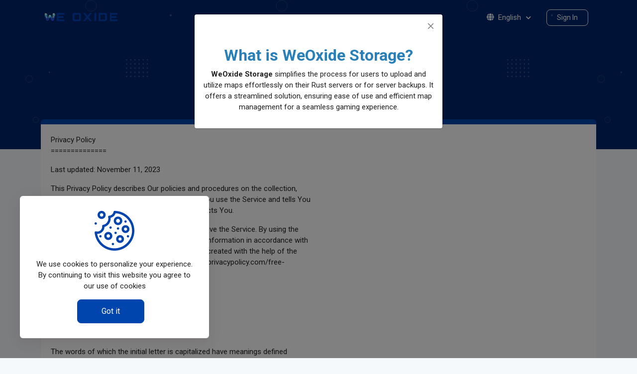

--- FILE ---
content_type: text/html; charset=UTF-8
request_url: https://maps.weoxiders.net/page/privacy-policy
body_size: 11044
content:
<!DOCTYPE html>
<html lang="en">

<head>
    <meta charset="UTF-8" />
<meta name="viewport" content="width=device-width, initial-scale=1.0" />
<meta http-equiv="Content-Type" content="text/html; charset=utf-8">
<meta http-equiv="X-UA-Compatible" content="ie=edge" />
<meta name="csrf-token" content="h8RyiTnpZbTAJjVxQVmayFHClbKuMHlnh6it4kOQ" />
<meta name="theme-color" content="#0045AD">
<meta name="title" content="WeOxide Storage - Privacy policy">
<meta name="description" content="Lorem Ipsum is simply dummy text of the printing and typesetting industry. Lorem Ipsum has been the industry&amp;#039;s standard dummy text ever since the 1500s">
<meta name="keywords" content="upload,share files,uploadfile,upload files,host files,weoxide">
<link rel="alternate" hreflang="x-default" href="https://maps.weoxiders.net" />
<meta name="robots" content="index, follow">
<meta name="language" content="English">
<meta name="author" content="WeOxide Storage">
<meta property="og:url" content="https://maps.weoxiders.net/page/privacy-policy">
<meta property="og:image" content="https://maps.weoxiders.net/images/social-image.jpg">
<meta property="og:site_name" content="WeOxide Storage">
<meta property="og:locale" content="en">
<meta property="og:locale:alternate" content="en_EN">
<meta property="og:type" content="website">
<meta property="og:title" content="WeOxide Storage - Privacy policy">
<meta property="og:description" content="Lorem Ipsum is simply dummy text of the printing and typesetting industry. Lorem Ipsum has been the industry&amp;#039;s standard dummy text ever since the 1500s">
<meta property="og:image:width" content="600">
<meta property="og:image:height" content="315">
<meta name="twitter:card" content="summary">
<meta name="twitter:title" content="WeOxide Storage - Privacy policy">
<meta name="twitter:image:src" content="https://maps.weoxiders.net/images/social-image.jpg">
<meta name="twitter:description" content="Lorem Ipsum is simply dummy text of the printing and typesetting industry. Lorem Ipsum has been the industry&amp;#039;s standard dummy text ever since the 1500s">
<meta name="application-name" content="WeOxide Storage"/>
<meta name="msapplication-TileImage" content="https://maps.weoxiders.net/images/favicon.png"/>
<meta name="msapplication-TileColor" content="#0045AD"/>
<meta name="msapplication-square70x70logo" content="https://maps.weoxiders.net/images/favicon.png"/>
<meta name="msapplication-square150x150logo" content="https://maps.weoxiders.net/images/favicon.png"/>
<meta name="msapplication-wide310x150logo" content="https://maps.weoxiders.net/images/favicon.png"/>
<meta name="msapplication-square310x310logo" content="https://maps.weoxiders.net/images/favicon.png"/>
<title>WeOxide Storage — Privacy policy</title>
<link rel="apple-touch-icon-precomposed" href="https://maps.weoxiders.net/images/favicon.png"/>
<link rel="icon" href="https://maps.weoxiders.net/images/favicon.png" sizes="16x16 32x32 48x48 64x64"type="image/vnd.microsoft.icon"/>
<link rel="stylesheet" href="https://fonts.googleapis.com/css2?family=Roboto:ital,wght@0,100;0,300;0,400;0,500;0,700;0,900;1,100;1,300;1,400;1,500;1,700;1,900&display=swap">
<link rel="stylesheet" href="https://fonts.googleapis.com/css2?family=Almarai:wght@300;400;700&display=swap">
    <link rel="stylesheet" href="https://maps.weoxiders.net/assets/vendor/libs/bootstrap/bootstrap.min.css">
<link rel="stylesheet" href="https://maps.weoxiders.net/assets/vendor/libs/fontawesome/fontawesome.min.css">
<link rel="stylesheet" href="https://maps.weoxiders.net/assets/vendor/libs/toastr/toastr.min.css">
<link rel="stylesheet" href="https://maps.weoxiders.net/assets/css/extra/colors.css">
<link rel="stylesheet" href="https://maps.weoxiders.net/assets/css/extra/extra.css">
<link rel="stylesheet" href="https://maps.weoxiders.net/assets/css/application.css?id=46b0f03740d42a1ac28c">
<link rel="stylesheet" href="https://maps.weoxiders.net/assets/css/extra/custom.css">
    <!--Head code -->
</head>


<body class="">
    <header class="header v2">
        <nav class="nav-bar">
    <div class="container d-flex align-items-center">
        <a href="https://maps.weoxiders.net" class="logo">
            <img src="https://maps.weoxiders.net/images/light-logo.png" alt="WeOxide Storage" />
            <img src="https://maps.weoxiders.net/images/dark-logo.png" alt="WeOxide Storage" />
        </a>
        <div class="nav-bar-actions ms-auto">
            <div class="nav-bar-menu">
                <div class="overlay"></div>
                <div class="nav-bar-links">
                    <div class="d-flex justify-content-between w-100 mb-3 d-lg-none">
                        <button class="btn-close"></button>
                    </div>
                                        <div class="dropdown language">
                        <button data-bs-toggle="dropdown" aria-expanded="false">
                            <div class="language-icon">
                                <i class="fas fa-globe"></i>
                            </div>
                            English
                            <div class="language-arrow">
                                <i class="fas fa-chevron-down fa-xs"></i>
                            </div>
                        </button>
                        <ul class="dropdown-menu" aria-labelledby="dropdownMenuButton1">
                                                            <li><a class="dropdown-item active"
                                        href="https://maps.weoxiders.net/en">English</a></li>
                                                            <li><a class="dropdown-item "
                                        href="https://maps.weoxiders.net/de">German</a></li>
                                                    </ul>
                    </div>
                                            <a href="https://maps.weoxiders.net/login"
                            class="nav-bar-link btn btn-outline-white btn-sm me-3">Sign In</a>
                                                            </div>
            </div>
                        <div class="nav-bar-menu-icon d-lg-none">
                <i class="fa fa-bars fa-lg"></i>
            </div>
        </div>
    </div>
</nav>
                    <div class="container">
                <h2 class="page-title text-white text-center mb-0 mt-4">
                    Privacy policy</h2>
            </div>
            </header>
        <div class="container">
        <div class="page-card margin">
            <div class="page-card-body fw-light">
                <p><strong>Privacy Policy &nbsp;<br />
==============</strong></p>

<p><strong>Last updated: November 11, 2023</strong></p>

<p><strong>This Privacy Policy describes Our policies and procedures on the collection,<br />
use and disclosure of Your information when You use the Service and tells You<br />
about Your privacy rights and how the law protects You.</strong></p>

<p><strong>We use Your Personal data to provide and improve the Service. By using the<br />
Service, You agree to the collection and use of information in accordance with<br />
this Privacy Policy. This Privacy Policy has been created with the help of the<br />
[Free Privacy Policy Generator](https://www.freeprivacypolicy.com/free-<br />
privacy-policy-generator/).</strong></p>

<p><strong>Interpretation and Definitions &nbsp;<br />
------------------------------</strong></p>

<p><strong>Interpretation &nbsp;<br />
~~~~~~~~~~~~~~</strong></p>

<p><strong>The words of which the initial letter is capitalized have meanings defined<br />
under the following conditions. The following definitions shall have the same<br />
meaning regardless of whether they appear in singular or in plural.</strong></p>

<p><strong>Definitions &nbsp;<br />
~~~~~~~~~~~</strong></p>

<p><strong>For the purposes of this Privacy Policy:</strong></p>

<p><strong>&nbsp; * Account means a unique account created for You to access our Service or<br />
&nbsp; &nbsp; parts of our Service.</strong></p>

<p><strong>&nbsp; * Affiliate means an entity that controls, is controlled by or is under<br />
&nbsp; &nbsp; common control with a party, where &quot;control&quot; means ownership of 50% or<br />
&nbsp; &nbsp; more of the shares, equity interest or other securities entitled to vote<br />
&nbsp; &nbsp; for election of directors or other managing authority.</strong></p>

<p><strong>&nbsp; * Company (referred to as either &quot;the Company&quot;, &quot;We&quot;, &quot;Us&quot; or &quot;Our&quot; in this<br />
&nbsp; &nbsp; Agreement) refers to WeOxide, Knokke 8300.</strong></p>

<p><strong>&nbsp; * Cookies are small files that are placed on Your computer, mobile device or<br />
&nbsp; &nbsp; any other device by a website, containing the details of Your browsing<br />
&nbsp; &nbsp; history on that website among its many uses.</strong></p>

<p><strong>&nbsp; * Country refers to: Belgium</strong></p>

<p><strong>&nbsp; * Device means any device that can access the Service such as a computer, a<br />
&nbsp; &nbsp; cellphone or a digital tablet.</strong></p>

<p><strong>&nbsp; * Personal Data is any information that relates to an identified or<br />
&nbsp; &nbsp; identifiable individual.</strong></p>

<p><strong>&nbsp; * Service refers to the Website.</strong></p>

<p><strong>&nbsp; * Service Provider means any natural or legal person who processes the data<br />
&nbsp; &nbsp; on behalf of the Company. It refers to third-party companies or<br />
&nbsp; &nbsp; individuals employed by the Company to facilitate the Service, to provide<br />
&nbsp; &nbsp; the Service on behalf of the Company, to perform services related to the<br />
&nbsp; &nbsp; Service or to assist the Company in analyzing how the Service is used.</strong></p>

<p><strong>&nbsp; * Usage Data refers to data collected automatically, either generated by the<br />
&nbsp; &nbsp; use of the Service or from the Service infrastructure itself (for example,<br />
&nbsp; &nbsp; the duration of a page visit).</strong></p>

<p><strong>&nbsp; * Website refers to WeOxide Storage, accessible from<br />
&nbsp; &nbsp; &lt;https://maps.weoxiders.net/&gt;</strong></p>

<p><strong>&nbsp; * You means the individual accessing or using the Service, or the company,<br />
&nbsp; &nbsp; or other legal entity on behalf of which such individual is accessing or<br />
&nbsp; &nbsp; using the Service, as applicable.</strong></p>

<p><br />
<strong>Collecting and Using Your Personal Data &nbsp;<br />
---------------------------------------</strong></p>

<p><strong>Types of Data Collected &nbsp;<br />
~~~~~~~~~~~~~~~~~~~~~~~</strong></p>

<p><strong>Personal Data &nbsp;<br />
*************</strong></p>

<p><strong>While using Our Service, We may ask You to provide Us with certain personally<br />
identifiable information that can be used to contact or identify You.<br />
Personally identifiable information may include, but is not limited to:</strong></p>

<p><strong>&nbsp; * Email address</strong></p>

<p><strong>&nbsp; * Usage Data</strong></p>

<p><br />
<strong>Usage Data &nbsp;<br />
**********</strong></p>

<p><strong>Usage Data is collected automatically when using the Service.</strong></p>

<p><strong>Usage Data may include information such as Your Device&#39;s Internet Protocol<br />
address (e.g. IP address), browser type, browser version, the pages of our<br />
Service that You visit, the time and date of Your visit, the time spent on<br />
those pages, unique device identifiers and other diagnostic data.</strong></p>

<p><strong>When You access the Service by or through a mobile device, We may collect<br />
certain information automatically, including, but not limited to, the type of<br />
mobile device You use, Your mobile device unique ID, the IP address of Your<br />
mobile device, Your mobile operating system, the type of mobile Internet<br />
browser You use, unique device identifiers and other diagnostic data.</strong></p>

<p><strong>We may also collect information that Your browser sends whenever You visit our<br />
Service or when You access the Service by or through a mobile device.</strong></p>

<p><strong>Tracking Technologies and Cookies &nbsp;<br />
*********************************</strong></p>

<p><strong>We use Cookies and similar tracking technologies to track the activity on Our<br />
Service and store certain information. Tracking technologies used are beacons,<br />
tags, and scripts to collect and track information and to improve and analyze<br />
Our Service. The technologies We use may include:</strong></p>

<p><strong>&nbsp; * Cookies or Browser Cookies. A cookie is a small file placed on Your<br />
&nbsp; &nbsp; Device. You can instruct Your browser to refuse all Cookies or to indicate<br />
&nbsp; &nbsp; when a Cookie is being sent. However, if You do not accept Cookies, You<br />
&nbsp; &nbsp; may not be able to use some parts of our Service. Unless you have adjusted<br />
&nbsp; &nbsp; Your browser setting so that it will refuse Cookies, our Service may use<br />
&nbsp; &nbsp; Cookies.<br />
&nbsp; * Web Beacons. Certain sections of our Service and our emails may contain<br />
&nbsp; &nbsp; small electronic files known as web beacons (also referred to as clear<br />
&nbsp; &nbsp; gifs, pixel tags, and single-pixel gifs) that permit the Company, for<br />
&nbsp; &nbsp; example, to count users who have visited those pages or opened an email<br />
&nbsp; &nbsp; and for other related website statistics (for example, recording the<br />
&nbsp; &nbsp; popularity of a certain section and verifying system and server<br />
&nbsp; &nbsp; integrity).</strong></p>

<p><strong>Cookies can be &quot;Persistent&quot; or &quot;Session&quot; Cookies. Persistent Cookies remain on<br />
Your personal computer or mobile device when You go offline, while Session<br />
Cookies are deleted as soon as You close Your web browser. Learn more about<br />
cookies on the [Free Privacy Policy<br />
website](https://www.freeprivacypolicy.com/blog/sample-privacy-policy-<br />
template/#Use_Of_Cookies_And_Tracking) article.</strong></p>

<p><strong>We use both Session and Persistent Cookies for the purposes set out below:</strong></p>

<p><strong>&nbsp; * Necessary / Essential Cookies</strong></p>

<p><strong>&nbsp; &nbsp; Type: Session Cookies</strong></p>

<p><strong>&nbsp; &nbsp; Administered by: Us</strong></p>

<p><strong>&nbsp; &nbsp; Purpose: These Cookies are essential to provide You with services<br />
&nbsp; &nbsp; available through the Website and to enable You to use some of its<br />
&nbsp; &nbsp; features. They help to authenticate users and prevent fraudulent use of<br />
&nbsp; &nbsp; user accounts. Without these Cookies, the services that You have asked for<br />
&nbsp; &nbsp; cannot be provided, and We only use these Cookies to provide You with<br />
&nbsp; &nbsp; those services.</strong></p>

<p><strong>&nbsp; * Cookies Policy / Notice Acceptance Cookies</strong></p>

<p><strong>&nbsp; &nbsp; Type: Persistent Cookies</strong></p>

<p><strong>&nbsp; &nbsp; Administered by: Us</strong></p>

<p><strong>&nbsp; &nbsp; Purpose: These Cookies identify if users have accepted the use of cookies<br />
&nbsp; &nbsp; on the Website.</strong></p>

<p><strong>&nbsp; * Functionality Cookies</strong></p>

<p><strong>&nbsp; &nbsp; Type: Persistent Cookies</strong></p>

<p><strong>&nbsp; &nbsp; Administered by: Us</strong></p>

<p><strong>&nbsp; &nbsp; Purpose: These Cookies allow us to remember choices You make when You use<br />
&nbsp; &nbsp; the Website, such as remembering your login details or language<br />
&nbsp; &nbsp; preference. The purpose of these Cookies is to provide You with a more<br />
&nbsp; &nbsp; personal experience and to avoid You having to re-enter your preferences<br />
&nbsp; &nbsp; every time You use the Website.</strong></p>

<p><strong>For more information about the cookies we use and your choices regarding<br />
cookies, please visit our Cookies Policy or the Cookies section of our Privacy<br />
Policy.</strong></p>

<p><strong>Use of Your Personal Data &nbsp;<br />
~~~~~~~~~~~~~~~~~~~~~~~~~</strong></p>

<p><strong>The Company may use Personal Data for the following purposes:</strong></p>

<p><strong>&nbsp; * To provide and maintain our Service , including to monitor the usage of<br />
&nbsp; &nbsp; our Service.</strong></p>

<p><strong>&nbsp; * To manage Your Account: to manage Your registration as a user of the<br />
&nbsp; &nbsp; Service. The Personal Data You provide can give You access to different<br />
&nbsp; &nbsp; functionalities of the Service that are available to You as a registered<br />
&nbsp; &nbsp; user.</strong></p>

<p><strong>&nbsp; * For the performance of a contract: the development, compliance and<br />
&nbsp; &nbsp; undertaking of the purchase contract for the products, items or services<br />
&nbsp; &nbsp; You have purchased or of any other contract with Us through the Service.</strong></p>

<p><strong>&nbsp; * To contact You: To contact You by email, telephone calls, SMS, or other<br />
&nbsp; &nbsp; equivalent forms of electronic communication, such as a mobile<br />
&nbsp; &nbsp; application&#39;s push notifications regarding updates or informative<br />
&nbsp; &nbsp; communications related to the functionalities, products or contracted<br />
&nbsp; &nbsp; services, including the security updates, when necessary or reasonable for<br />
&nbsp; &nbsp; their implementation.</strong></p>

<p><strong>&nbsp; * To provide You with news, special offers and general information about<br />
&nbsp; &nbsp; other goods, services and events which we offer that are similar to those<br />
&nbsp; &nbsp; that you have already purchased or enquired about unless You have opted<br />
&nbsp; &nbsp; not to receive such information.</strong></p>

<p><strong>&nbsp; * To manage Your requests: To attend and manage Your requests to Us.</strong></p>

<p><strong>&nbsp; * For business transfers: We may use Your information to evaluate or conduct<br />
&nbsp; &nbsp; a merger, divestiture, restructuring, reorganization, dissolution, or<br />
&nbsp; &nbsp; other sale or transfer of some or all of Our assets, whether as a going<br />
&nbsp; &nbsp; concern or as part of bankruptcy, liquidation, or similar proceeding, in<br />
&nbsp; &nbsp; which Personal Data held by Us about our Service users is among the assets<br />
&nbsp; &nbsp; transferred.</strong></p>

<p><strong>&nbsp; * For other purposes : We may use Your information for other purposes, such<br />
&nbsp; &nbsp; as data analysis, identifying usage trends, determining the effectiveness<br />
&nbsp; &nbsp; of our promotional campaigns and to evaluate and improve our Service,<br />
&nbsp; &nbsp; products, services, marketing and your experience.</strong></p>

<p><br />
<strong>We may share Your personal information in the following situations:</strong></p>

<p><strong>&nbsp; * With Service Providers: We may share Your personal information with<br />
&nbsp; &nbsp; Service Providers to monitor and analyze the use of our Service, to<br />
&nbsp; &nbsp; contact You.<br />
&nbsp; * For business transfers: We may share or transfer Your personal information<br />
&nbsp; &nbsp; in connection with, or during negotiations of, any merger, sale of Company<br />
&nbsp; &nbsp; assets, financing, or acquisition of all or a portion of Our business to<br />
&nbsp; &nbsp; another company.<br />
&nbsp; * With Affiliates: We may share Your information with Our affiliates, in<br />
&nbsp; &nbsp; which case we will require those affiliates to honor this Privacy Policy.<br />
&nbsp; &nbsp; Affiliates include Our parent company and any other subsidiaries, joint<br />
&nbsp; &nbsp; venture partners or other companies that We control or that are under<br />
&nbsp; &nbsp; common control with Us.<br />
&nbsp; * With business partners: We may share Your information with Our business<br />
&nbsp; &nbsp; partners to offer You certain products, services or promotions.<br />
&nbsp; * With other users: when You share personal information or otherwise<br />
&nbsp; &nbsp; interact in the public areas with other users, such information may be<br />
&nbsp; &nbsp; viewed by all users and may be publicly distributed outside.<br />
&nbsp; * With Your consent : We may disclose Your personal information for any<br />
&nbsp; &nbsp; other purpose with Your consent.</strong></p>

<p><strong>Retention of Your Personal Data &nbsp;<br />
~~~~~~~~~~~~~~~~~~~~~~~~~~~~~~~</strong></p>

<p><strong>The Company will retain Your Personal Data only for as long as is necessary<br />
for the purposes set out in this Privacy Policy. We will retain and use Your<br />
Personal Data to the extent necessary to comply with our legal obligations<br />
(for example, if we are required to retain your data to comply with applicable<br />
laws), resolve disputes, and enforce our legal agreements and policies.</strong></p>

<p><strong>The Company will also retain Usage Data for internal analysis purposes. Usage<br />
Data is generally retained for a shorter period of time, except when this data<br />
is used to strengthen the security or to improve the functionality of Our<br />
Service, or We are legally obligated to retain this data for longer time<br />
periods.</strong></p>

<p><strong>Transfer of Your Personal Data &nbsp;<br />
~~~~~~~~~~~~~~~~~~~~~~~~~~~~~~</strong></p>

<p><strong>Your information, including Personal Data, is processed at the Company&#39;s<br />
operating offices and in any other places where the parties involved in the<br />
processing are located. It means that this information may be transferred to &mdash;<br />
and maintained on &mdash; computers located outside of Your state, province, country<br />
or other governmental jurisdiction where the data protection laws may differ<br />
than those from Your jurisdiction.</strong></p>

<p><strong>Your consent to this Privacy Policy followed by Your submission of such<br />
information represents Your agreement to that transfer.</strong></p>

<p><strong>The Company will take all steps reasonably necessary to ensure that Your data<br />
is treated securely and in accordance with this Privacy Policy and no transfer<br />
of Your Personal Data will take place to an organization or a country unless<br />
there are adequate controls in place including the security of Your data and<br />
other personal information.</strong></p>

<p><strong>Delete Your Personal Data &nbsp;<br />
~~~~~~~~~~~~~~~~~~~~~~~~~</strong></p>

<p><strong>You have the right to delete or request that We assist in deleting the<br />
Personal Data that We have collected about You.</strong></p>

<p><strong>Our Service may give You the ability to delete certain information about You<br />
from within the Service.</strong></p>

<p><strong>You may update, amend, or delete Your information at any time by signing in to<br />
Your Account, if you have one, and visiting the account settings section that<br />
allows you to manage Your personal information. You may also contact Us to<br />
request access to, correct, or delete any personal information that You have<br />
provided to Us.</strong></p>

<p><strong>Please note, however, that We may need to retain certain information when we<br />
have a legal obligation or lawful basis to do so.</strong></p>

<p><strong>Disclosure of Your Personal Data &nbsp;<br />
~~~~~~~~~~~~~~~~~~~~~~~~~~~~~~~~</strong></p>

<p><strong>Business Transactions &nbsp;<br />
*********************</strong></p>

<p><strong>If the Company is involved in a merger, acquisition or asset sale, Your<br />
Personal Data may be transferred. We will provide notice before Your Personal<br />
Data is transferred and becomes subject to a different Privacy Policy.</strong></p>

<p><strong>Law enforcement &nbsp;<br />
***************</strong></p>

<p><strong>Under certain circumstances, the Company may be required to disclose Your<br />
Personal Data if required to do so by law or in response to valid requests by<br />
public authorities (e.g. a court or a government agency).</strong></p>

<p><strong>Other legal requirements &nbsp;<br />
************************</strong></p>

<p><strong>The Company may disclose Your Personal Data in the good faith belief that such<br />
action is necessary to:</strong></p>

<p><strong>&nbsp; * Comply with a legal obligation<br />
&nbsp; * Protect and defend the rights or property of the Company<br />
&nbsp; * Prevent or investigate possible wrongdoing in connection with the Service<br />
&nbsp; * Protect the personal safety of Users of the Service or the public<br />
&nbsp; * Protect against legal liability</strong></p>

<p><strong>Security of Your Personal Data &nbsp;<br />
~~~~~~~~~~~~~~~~~~~~~~~~~~~~~~</strong></p>

<p><strong>The security of Your Personal Data is important to Us, but remember that no<br />
method of transmission over the Internet, or method of electronic storage is<br />
100% secure. While We strive to use commercially acceptable means to protect<br />
Your Personal Data, We cannot guarantee its absolute security.</strong></p>

<p><strong>Children&#39;s Privacy &nbsp;<br />
------------------</strong></p>

<p><strong>Our Service does not address anyone under the age of 13. We do not knowingly<br />
collect personally identifiable information from anyone under the age of 13.<br />
If You are a parent or guardian and You are aware that Your child has provided<br />
Us with Personal Data, please contact Us. If We become aware that We have<br />
collected Personal Data from anyone under the age of 13 without verification<br />
of parental consent, We take steps to remove that information from Our<br />
servers.</strong></p>

<p><strong>If We need to rely on consent as a legal basis for processing Your information<br />
and Your country requires consent from a parent, We may require Your parent&#39;s<br />
consent before We collect and use that information.</strong></p>

<p><strong>Links to Other Websites &nbsp;<br />
-----------------------</strong></p>

<p><strong>Our Service may contain links to other websites that are not operated by Us.<br />
If You click on a third party link, You will be directed to that third party&#39;s<br />
site. We strongly advise You to review the Privacy Policy of every site You<br />
visit.</strong></p>

<p><strong>We have no control over and assume no responsibility for the content, privacy<br />
policies or practices of any third party sites or services.</strong></p>

<p><strong>Changes to this Privacy Policy &nbsp;<br />
------------------------------</strong></p>

<p><strong>We may update Our Privacy Policy from time to time. We will notify You of any<br />
changes by posting the new Privacy Policy on this page.</strong></p>

<p><strong>We will let You know via email and/or a prominent notice on Our Service, prior<br />
to the change becoming effective and update the &quot;Last updated&quot; date at the top<br />
of this Privacy Policy.</strong></p>

<p><strong>You are advised to review this Privacy Policy periodically for any changes.<br />
Changes to this Privacy Policy are effective when they are posted on this<br />
page.</strong></p>

<p><strong>Contact Us &nbsp;<br />
----------</strong></p>

<p><strong>If you have any questions about this Privacy Policy, You can contact us:</strong></p>

<p><strong>&nbsp; * By email: <a href="/cdn-cgi/l/email-protection" class="__cf_email__" data-cfemail="791a16170d181a0d390e1c1601101d1c57171c0d">[email&#160;protected]</a></strong></p>

<p><strong>&nbsp; * By visiting this page on our website: &lt;https://discord.gg/weoxide&gt;</strong></p>

<p><br />
&nbsp;</p>
            </div>
        </div>
    </div>
    <footer class="footer mt-auto ">
    <div class="container">
        <div class="d-flex align-items-center flex-column flex-md-row">
            <p class="mb-0 text-muted mb-3 mb-md-0">&copy; <span data-year></span> WeOxide Storage -
                All rights reserved.</p>
                            <div class="footer-links ms-md-auto">
                                            <div class="footer-link">
                            <a href="/page/privacy-policy">Privacy policy</a>
                        </div>
                                            <div class="footer-link">
                            <a href="/page/terms-of-use">Terms of use</a>
                        </div>
                                            <div class="footer-link">
                            <a href="/page/dmca">DMCA</a>
                        </div>
                                    </div>
                    </div>
    </div>
</footer>
    <script data-cfasync="false" src="/cdn-cgi/scripts/5c5dd728/cloudflare-static/email-decode.min.js"></script><script>
    "use strict";
    const config = {
        lang: "en",
        baseURL: "https://maps.weoxiders.net",
        countryCode: "US",
        primaryColor: "#0045AD",
        secondaryColor: "#002369",
        alertActionTitle: "Are you sure?",
        alertActionText: "Confirm that you want do this action",
        alertActionConfirmButton: "Confirm",
        alertActionCancelButton: "Cancel",
        copiedToClipboardSuccess: "Copied to clipboard",
        LoadingOverlayColor: "#0045AD",
    };
    let configObjects = JSON.stringify(config),
        getConfig = JSON.parse(configObjects);
</script>
    <!--Start of Tawk.to Script-->
        <script type='text/javascript'>
        var Tawk_API=Tawk_API||{}, Tawk_LoadStart=new Date();
        (function(){
        var s1=document.createElement('script'),s0=document.getElementsByTagName('script')[0];
        s1.async=true;
        s1.src='https://embed.tawk.to/e51dd8a0e83f9fe9e18b94f66c1bbdb575b35782';
        s1.charset='UTF-8';
        s1.setAttribute('crossorigin','*');
        s0.parentNode.insertBefore(s1,s0);
        })();
        </script>
        <!--End of Tawk.to Script-->
<div id="load-modal" class="modal fade" tabindex="-1">
    <div class="modal-dialog">
        <div class="modal-content">
            <div class="modal-header border-0">
                <button type="button" class="btn-close" data-bs-dismiss="modal"></button>
            </div>
            <div class="modal-body">
                <h2 style="text-align:center"><span style="color:#2980b9"><strong>What is WeOxide Storage?</strong></span></h2>

<p style="text-align:center"><strong>WeOxide Storage </strong>simplifies the process for users to upload and utilize maps effortlessly on their Rust servers or for server backups. It offers a streamlined solution, ensuring ease of use and efficient map management for a seamless gaming experience.</p>
            </div>
        </div>
        </div>
    </div>
    <button id="loadModalBtn" class="visually-hidden" data-bs-toggle="modal" data-bs-target="#load-modal"></button>
<div class="cookies">
        <div class="cookies-img"> <svg id="Capa_1" enable-background="new 0 0 80 80" height="80" viewBox="0 0 512 512" width="80" fill="#0045AD" xmlns="http://www.w3.org/2000/svg"> <g> <path d="m438.178 76.192c-47.536-48.158-110.952-75.201-178.567-76.147-7.212-.1-13.522 4.986-14.926 12.091-5.416 27.411-28.68 47.918-56.573 49.869-4.48.314-8.585 2.618-11.184 6.281-2.6 3.663-3.422 8.297-2.239 12.63 5.586 20.476 1.736 43.305-10.561 62.633-12.724 20-32.446 33.267-54.109 36.397-8.034 1.161-13.688 8.503-12.755 16.568.278 2.408.419 4.826.419 7.188 0 34.285-27.892 62.177-62.178 62.177-5.317 0-10.605-.674-15.714-2.004-4.73-1.233-9.763-.081-13.487 3.083-3.726 3.164-5.676 7.943-5.227 12.81 5.829 63.268 34.927 121.852 81.932 164.958 47.303 43.382 108.727 67.274 172.958 67.274 68.38 0 132.667-26.628 181.02-74.981 48.352-48.352 74.98-112.639 74.98-181.019 0-67.744-26.205-131.601-73.789-179.808zm-22.404 339.614c-42.687 42.686-99.44 66.194-159.807 66.194-56.702 0-110.927-21.09-152.684-59.384-36.79-33.739-61.153-78.204-69.795-126.759.671.015 1.344.022 2.016.022 49.797 0 90.498-39.694 92.127-89.102 24.934-7.147 46.979-23.816 61.809-47.125 13.689-21.518 19.664-46.432 17.21-70.384 29.678-7.629 53.879-29.733 64.052-58.777 55.345 3.547 106.87 27.006 146.125 66.776 42.007 42.557 65.141 98.93 65.141 158.733-.001 60.367-23.509 117.121-66.194 159.806z" /> <path d="m176.638 270.685c-28.681 0-52.015 23.334-52.015 52.015s23.334 52.015 52.015 52.015c28.682 0 52.016-23.334 52.016-52.015-.001-28.681-23.335-52.015-52.016-52.015zm0 74.03c-12.139 0-22.015-9.876-22.015-22.015s9.876-22.015 22.015-22.015c12.14 0 22.016 9.876 22.016 22.015-.001 12.139-9.877 22.015-22.016 22.015z" /> <path d="m301.777 182.914c30.281 0 54.917-24.636 54.917-54.917s-24.636-54.917-54.917-54.917-54.917 24.636-54.917 54.917 24.635 54.917 54.917 54.917zm0-79.834c13.739 0 24.917 11.178 24.917 24.917 0 13.74-11.178 24.917-24.917 24.917s-24.917-11.178-24.917-24.917c0-13.74 11.177-24.917 24.917-24.917z" /> <path d="m328.011 312.074c-27.751 0-50.328 22.577-50.328 50.328s22.577 50.328 50.328 50.328 50.328-22.577 50.328-50.328-22.577-50.328-50.328-50.328zm0 70.656c-11.209 0-20.328-9.119-20.328-20.328s9.119-20.328 20.328-20.328 20.328 9.119 20.328 20.328-9.119 20.328-20.328 20.328z" /> <path d="m448.725 234.768c0-27.751-22.577-50.328-50.328-50.328s-50.327 22.577-50.327 50.328 22.576 50.328 50.327 50.328 50.328-22.577 50.328-50.328zm-50.328 20.328c-11.208 0-20.327-9.119-20.327-20.328s9.119-20.328 20.327-20.328c11.209 0 20.328 9.119 20.328 20.328s-9.119 20.328-20.328 20.328z" /> <path d="m383.687 140.08c1.276 6.15 6.276 10.964 12.506 11.905 6.19.934 12.491-2.252 15.423-7.775 2.934-5.525 2.115-12.488-2.108-17.132-4.216-4.636-11.06-6.188-16.852-3.779-6.585 2.74-10.272 9.814-8.969 16.781z" /> <path d="m444.517 324.14c-1.176-6.147-6.34-10.972-12.496-11.898-6.185-.931-12.499 2.243-15.433 7.769-2.934 5.524-2.105 12.499 2.113 17.14 4.223 4.646 11.053 6.158 16.847 3.77 6.502-2.681 10.405-9.862 8.969-16.781z" /> <path d="m191.267 217.7c1.15 6.143 6.358 10.982 12.496 11.905 6.202.933 12.477-2.258 15.433-7.775 2.962-5.528 2.077-12.479-2.11-17.132-4.201-4.668-11.069-6.16-16.85-3.779-6.502 2.68-10.405 9.864-8.969 16.781z" /> <path d="m250.677 423.84c-1.29-6.153-6.263-10.962-12.505-11.909-6.185-.938-12.487 2.257-15.425 7.769-2.944 5.523-2.105 12.498 2.109 17.14 4.209 4.636 11.066 6.181 16.85 3.78 6.49-2.693 10.407-9.862 8.971-16.78z" /> <path d="m316.127 222.41c-1.955-5.978-7.261-10.301-13.613-10.626-6.261-.32-12.191 3.471-14.587 9.246-2.396 5.774-.878 12.66 3.779 16.853 4.671 4.206 11.583 5.054 17.132 2.107 6.271-3.331 9.302-10.803 7.289-17.58z" /> <path d="m279.137 295.89c5.225-3.44 7.747-10.067 6.222-16.118-1.528-6.067-6.839-10.667-13.073-11.271-6.231-.603-12.361 2.833-15.028 8.513-2.662 5.668-1.49 12.581 2.949 17.017 4.983 4.978 13.077 5.806 18.93 1.859z" /> <path d="m90.326 324.14c-1.176-6.147-6.34-10.972-12.496-11.898-6.189-.932-12.498 2.242-15.434 7.769-2.935 5.526-2.11 12.496 2.11 17.14 4.22 4.643 11.059 6.163 16.85 3.77 6.492-2.683 10.42-9.862 8.97-16.781z" /> <path d="m90.607 104.03c28.682 0 52.016-23.334 52.016-52.015-.001-28.681-23.335-52.015-52.016-52.015s-52.015 23.334-52.015 52.015 23.334 52.015 52.015 52.015zm0-74.03c12.14 0 22.016 9.876 22.016 22.015s-9.876 22.015-22.016 22.015c-12.139 0-22.015-9.876-22.015-22.015s9.876-22.015 22.015-22.015z" /> <path d="m1.736 169.21c2.898 5.531 9.277 8.706 15.435 7.772 6.197-.939 11.269-5.751 12.505-11.902 1.233-6.137-1.635-12.584-7.004-15.795-5.383-3.22-12.358-2.699-17.216 1.265-5.546 4.527-6.934 12.366-3.72 18.66z" /> </g> </svg> </div>
        <p class="cookies-text text-center my-3">We use cookies to personalize your experience. By continuing to visit this website you agree to our use of cookies</p>
        <div class="d-flex justify-content-center">
        <button id="acceptCookie" class="btn btn-primary px-5 me-3">Got it</button>
        
        </div>
        </div>
    <script src="https://maps.weoxiders.net/assets/vendor/libs/jquery/jquery.min.js"></script>
<script src="https://maps.weoxiders.net/assets/vendor/libs/bootstrap/bootstrap.bundle.min.js"></script>
<script src="https://maps.weoxiders.net/assets/vendor/libs/jqueryloadingoverlay/loadingoverlay.min.js"></script>
<script src="https://maps.weoxiders.net/assets/vendor/libs/clipboard/clipboard.min.js"></script>
<script src="https://maps.weoxiders.net/assets/vendor/libs/toastr/toastr.min.js"></script>
<script src="https://maps.weoxiders.net/assets/js/application.js?id=4cdc4b71b035748f2419"></script>
<script src="https://maps.weoxiders.net/assets/js/extra/extra.js"></script>
<script type="text/javascript">toastr.options = {"closeButton":true,"closeClass":"toast-close-button","closeDuration":300,"closeEasing":"swing","closeHtml":"<button><i class=\"icon-off\"><\/i><\/button>","closeMethod":"fadeOut","closeOnHover":true,"containerId":"toast-container","debug":false,"escapeHtml":false,"extendedTimeOut":10000,"hideDuration":1000,"hideEasing":"linear","hideMethod":"fadeOut","iconClass":"toast-info","iconClasses":{"error":"toast-error","info":"toast-info","success":"toast-success","warning":"toast-warning"},"messageClass":"toast-message","newestOnTop":false,"onHidden":null,"onShown":null,"positionClass":"toast-top-right","preventDuplicates":true,"progressBar":true,"progressClass":"toast-progress","rtl":false,"showDuration":1000,"showEasing":"swing","showMethod":"fadeIn","tapToDismiss":true,"target":"body","timeOut":3000,"titleClass":"toast-title","toastClass":"toast"};</script><script defer src="https://static.cloudflareinsights.com/beacon.min.js/vcd15cbe7772f49c399c6a5babf22c1241717689176015" integrity="sha512-ZpsOmlRQV6y907TI0dKBHq9Md29nnaEIPlkf84rnaERnq6zvWvPUqr2ft8M1aS28oN72PdrCzSjY4U6VaAw1EQ==" data-cf-beacon='{"version":"2024.11.0","token":"847f793ce23e4439894273137a2d7a86","r":1,"server_timing":{"name":{"cfCacheStatus":true,"cfEdge":true,"cfExtPri":true,"cfL4":true,"cfOrigin":true,"cfSpeedBrain":true},"location_startswith":null}}' crossorigin="anonymous"></script>
</body>

</html>


--- FILE ---
content_type: text/css
request_url: https://maps.weoxiders.net/assets/css/extra/custom.css
body_size: -396
content:
/*
| Enter your custom CSS here